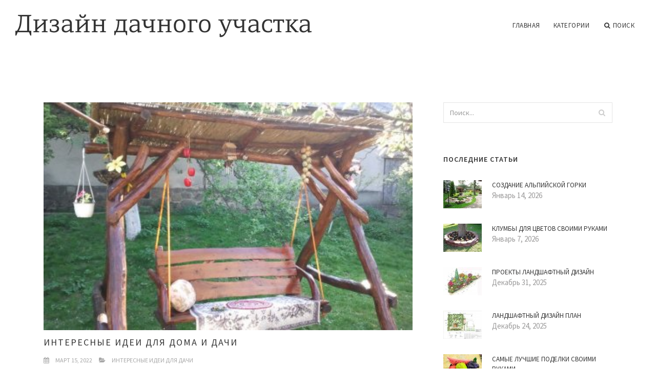

--- FILE ---
content_type: text/html; charset=UTF-8
request_url: http://www.surgery-fmbc.ru/InteresnieIdeiDlyaDachi/interesnie-idei-dlya-doma-i-dachi
body_size: 8391
content:
<!doctype html>
<html lang="en">
<head>
    <meta http-equiv="Content-Type" content="text/html; charset=UTF-8"/>
    <!--[if IE]>
    <meta http-equiv="X-UA-Compatible" content="IE=edge,chrome=1"><![endif]-->
    <meta name="viewport" content="width=device-width,initial-scale=1">
    <link rel="profile" href="http://gmpg.org/xfn/11"/>
    <link rel='shortcut icon' href='http://www.surgery-fmbc.ru/templates/blog2_ru/style/images/favicon.png' type='image/png'/>
    <link rel='alternate' type='application/rss+xml' title='Дизайн дачного участка' href='http://www.surgery-fmbc.ru/feed/rss/'/>
    <link rel='stylesheet' id='fonts-css'
          href='http://fonts.googleapis.com/css?family=Abel|Source+Sans+Pro:400,300,300italic,400italic,600,600italic,700,700italic,900,900italic,200italic,200'
          type='text/css'/>
    <link rel='stylesheet' id='bootstrap-css' href='http://www.surgery-fmbc.ru/templates/blog2_ru/style/bootstrap.min.css' type='text/css'/>
    <link rel='stylesheet' id='style-css' href='http://www.surgery-fmbc.ru/templates/blog2_ru/style/style.css' type='text/css'/>
    <link rel='stylesheet' id='inc_style-css' href='http://www.surgery-fmbc.ru/templates/blog2_ru/style/inc_style.css' type='text/css'/>
    <!-- HTML5 shim and Respond.js IE8 support of HTML5 elements and media queries -->
    <!--[if lt IE 9]>
    <script src="js/html5shiv.js"></script>
    <script src="js/respond.min.js"></script>
    <![endif]-->
	<script src="http://www.surgery-fmbc.ru/templates/blog2_ru/js/jquery-1.10.2.min.js"></script>
    <script type='text/javascript' src='http://www.surgery-fmbc.ru/templates/blog2_ru/js/html5shiv.js'></script>
    <script type='text/javascript' src='http://www.surgery-fmbc.ru/templates/blog2_ru/js/respond.min.js'></script>
<title>Интересные Идеи для Дома и Дачи [Дизайн дачного участка]</title>

<link rel='stylesheet' id='plugins-css' href='http://www.surgery-fmbc.ru/templates/blog2_ru/style/plugins.css' type='text/css'/>
<link rel='stylesheet' id='jquery.fancybox-css' href='http://www.surgery-fmbc.ru/templates/blog2_ru/style/jquery.fancybox.css' type='text/css' media='screen' />

<script type='text/javascript' src='http://www.surgery-fmbc.ru/templates/blog2_ru/js/jquery.fancybox.pack.js'></script>
<script type='text/javascript' src='http://www.surgery-fmbc.ru/templates/blog2_ru/js/fancybox.js'></script>

<meta name='keywords' content='Интересные Идеи для Дома и Дачи' />
<meta name='description' content='Долгожданная весна наступила, и вскоре большинство жителей средней полосы переселится из пыльных городов на даче и в загородные дома. Жизнь за городом должно радовать не только чистым воздухом, но и доставлять...' />
<meta content='article' property='og:type' />
<meta content='Интересные Идеи для Дома и Дачи' property='og:title' />
<meta content='http://www.surgery-fmbc.ru/InteresnieIdeiDlyaDachi/interesnie-idei-dlya-doma-i-dachi' property='og:url' />
<meta content='http://www.surgery-fmbc.ru/img/thumb/interesnie_idei_dlya_doma_i_dachi.jpg' property='og:image' />
</head>

<body>
<!--  preloader start -->
<div id="tb-preloader">
	<div class="tb-preloader-wave"></div>
</div>
<!-- preloader end -->


<div class="wrapper">

	<!--header start-->
	<header id="header" class=" header-full-width ">
		<div class="header-sticky light-header ">
			<div class="container">
				<div id="massive-menu" class="menuzord">
					<!--logo start-->
					<a href="http://www.surgery-fmbc.ru/" class="logo-brand" title="Дизайн дачного участка">
						<img class="retina" src="http://www.surgery-fmbc.ru/img/logo.png" alt="Дизайн дачного участка"/>
					</a>
					<!--logo end-->
					<!--mega menu start-->
					<ul class="menuzord-menu pull-right">
							<li><a href="http://www.surgery-fmbc.ru/">Главная</a></li>
	<li><a href="javascript:void(0)">Категории</a>
		<ul class="dropdown">
							<li>
					<a href="http://www.surgery-fmbc.ru/IntererZagorodnogoDoma/">Интерьер загородного дома</a>
				</li>
							<li>
					<a href="http://www.surgery-fmbc.ru/InteresnieIdeiDlyaDachi/">Интересные идеи для дачи</a>
				</li>
							<li>
					<a href="http://www.surgery-fmbc.ru/KlumbiSvoimiRukami/">Клумбы своими руками</a>
				</li>
							<li>
					<a href="http://www.surgery-fmbc.ru/KakSdelatAlpiyskuuGorku/">Как сделать альпийскую горку</a>
				</li>
							<li>
					<a href="http://www.surgery-fmbc.ru/ObustroystvoDachnogoUchastka/">Обустройство дачного участка</a>
				</li>
							<li>
					<a href="http://www.surgery-fmbc.ru/DizaynSadovogoUchastka/">Дизайн садового участка</a>
				</li>
							<li>
					<a href="http://www.surgery-fmbc.ru/DizaynDachnogoUchastka/">Дизайн дачного участка</a>
				</li>
							<li>
					<a href="http://www.surgery-fmbc.ru/AlpiyskayaGorka/">Альпийская горка</a>
				</li>
							<li>
					<a href="http://www.surgery-fmbc.ru/DekorDachnogoDoma/">Декор дачного дома</a>
				</li>
							<li>
					<a href="http://www.surgery-fmbc.ru/PodelkiIzPlastikovihButilok/">Поделки из пластиковых бутылок</a>
				</li>
							<li>
					<a href="http://www.surgery-fmbc.ru/DizaynSada/">Дизайн сада</a>
				</li>
							<li>
					<a href="http://www.surgery-fmbc.ru/PodelkiDlyaDachi/">Поделки для дачи</a>
				</li>
							<li>
					<a href="http://www.surgery-fmbc.ru/LandshaftniyDizayn/">Ландшафтный дизайн</a>
				</li>
							<li>
					<a href="http://www.surgery-fmbc.ru/DizaynDachiSvoimiRukami/">Дизайн дачи своими руками</a>
				</li>
							<li>
					<a href="http://www.surgery-fmbc.ru/SadSvoimiRukami/">Сад своими руками</a>
				</li>
							<li>
					<a href="http://www.surgery-fmbc.ru/IdeiDlyaSada/">Идеи для сада</a>
				</li>
							<li>
					<a href="http://www.surgery-fmbc.ru/PodelkiIzDereva/">Поделки из дерева</a>
				</li>
					</ul>
	</li>
	<li class="nav-icon">
		<a href="javascript:void(0)">
			<i class="fa fa-search"></i> Поиск
		</a>
		<div class="megamenu megamenu-quarter-width search-box">
			<div class="megamenu-row">
				<div class="col12">
					<form action="/search/" method="get" role="form">
						<input type="text" name="q" id="q" class="form-control" placeholder="Search Here">
					</form>
				</div>
			</div>
		</div>
	</li>
					</ul>
					<!--mega menu end-->
				</div>
			</div>
		</div>
	</header>
	<!--header end-->

	<!--body content start-->
	<section class="body-content ">

		<div class="page-content">
			<div class="container">
				<div class="row">
					<div class="col-md-8">
						<!--classic image post-->
						<div class="blog">
							<div class="blog-post">
																	<div class="fit-img" style="margin-bottom: 10px;">
										<img src="http://www.surgery-fmbc.ru//img/svoimi_rukami_dlya_doma_i_dachi.jpg" class="alignleft" alt="Фото: своими руками для дома и" />
									</div>
																								<h1 class="blog-title">Интересные Идеи для Дома и Дачи</h1>
								<ul class="post-meta">
                                    <li><i class="fa fa-calendar"></i> Март 15, 2022</li>
                                    <li><i class="fa fa-folder-open"></i> <a href="http://www.surgery-fmbc.ru/InteresnieIdeiDlyaDachi/">Интересные идеи для дачи</a></li>
                                </ul>
								
	<div class="parent">
	<p><img src="/img/originalnie_idei_dlya_dachi_dacha_kreativ.jpg" class="left_align" alt="Оригинальные идеи для дачи дача, креатив" title="Оригинальные идеи для дачи" width="280" height="235" />Долгожданная весна наступила, и вскоре большинство жителей средней полосы переселится из пыльных городов на даче и в загородные дома. Жизнь за городом должно радовать не только чистым воздухом, но и доставлять визуальное наслаждение.
<br />Поэтому я предлагаю вам рассмотреть оригинальные идеи для дачи.</p>

<p><strong>Оригинальные клумбы из подручных материалов</strong></p>

<p>Старые вещи, давно отслуживший свой срок, но бережно хранимые в кладовой или гараже, могут получить вторую жизнь, став оригинальным функциональным элементом ландшафтного дизайна.</p>

<p><img src="/img/originalnie_klumbi_iz_podruchnih_materialov_dacha.jpg" class="right_align" alt="Оригинальные клумбы из подручных материалов дача, креатив" title="Оригинальные клумбы из подручных материалов" width="280" height="197" />Оригинально оформленные клумбы всегда смотрятся интересно.</p>

<p>Чтобы создать необычный элемент <strong><a href="/LandshaftniyDizayn/idei-landshaftnogo-dizayna-dlya-dachi" title="Идеи Ландшафтного Дизайна для Дачи">ландшафтного дизайна</a></strong> можно и обойтись минимальными затратами, проявив немного фантазии для обустройства клумбы из подручных материалов.</p>

<p>Овощная клумба-спираль</p>

<p>Попробуйте сделать овощную клумбу-спираль с пряными или овощными травами. Такая спираль обеспечивает микроклимат и различные типы почв для различных видов растений. Вверху в центре будет тепло, сухо и солнечно, почва будет хорошо дренирована. В нижней части будет прохладно, влажно и тенисто.<img src="/img/originalnie_idei_dlya_dachi_dacha_kreativ_2.jpg" class="left_align" alt="Оригинальные идеи для дачи дача, креатив" title="Оригинальные идеи для дачи" width="280" height="180" /> Таким образом, можно подобрать растения, которые хорошо подходят для каждой части спирали.</p>

<p>Поделки из старых и изношенных вещей</p>

<p>Из старой и растоптанной обуви можно сделать уникальную композицию. Нужно всего лишь отрезать носок обуви, чтобы получить что-то похожее на пасть, а потом посадить в неё маленького керамического зверька. Для того, чтобы достигнуть большего эффекта, нужно всё это оформить сеном.</p>

<p><strong>Гламурный чайник для вашего сада</strong></p>

<p><img src="/img/originalnie_idei_dlya_dachi_dacha_kreativ_3.jpg" class="right_align" alt="Оригинальные идеи для дачи дача, креатив" title="Оригинальные идеи для дачи" width="280" height="215" />Вот такой необыкновенный чайник может украсить ваш сад. Что для этого нужно? Всего лишь старый чайник и ваше желание!</p>

<p>Вообще, контейнер для садовых растений, оказывается, можно сделать практически из любого предмета. Например, любой старый мяч вполне может послужить основой для подвесного кашпо:</p>

<p>Старая люстра пришла в негодность? А если приспособить ее для посадки вьющихся растений? Например, вот так:</p>

<p>Садовый светильник из пустых стеклянных бутылок</p>

<p>Наоборот — потребовалась оригинальная люстра или подсвечники для дачной вечеринки? Не знаю, как вам, а мне очень понравилась вот эта идея — садовый светильник, выполненный из пустых стеклянных бутылок</p>

<p>Ведерки и банки, оставшиеся после покраски дачного домика или садовых построек, легко приспособить в качестве контейнеров для цветов. И даже потеки краски на них сделать украшением!</p>
<div class='bottom_images'><span class="bottom_images_block"><img src="/img/originalnie_idei_dlya_dachi_dacha_kreativ_4.jpg" alt="Оригинальные идеи для дачи дача, креатив" title="Оригинальные идеи для дачи" /></span> <span class="bottom_images_block"><img src="/img/ovoshnaya_klumba_spiral_dacha_kreativ.jpg" alt="Овощная клумба-спираль  дача, креатив" title="Овощная клумба-спираль" /></span> <span class="bottom_images_block"><img src="/img/podelki_iz_starih_i_iznoshennih_veshey.jpg" alt="Поделки из старых и изношенных вещей дача, креатив" title="Поделки из старых и изношенных вещей" /></span> <span class="bottom_images_block"><img src="/img/originalnie_idei_dlya_dachi_dacha_kreativ_5.jpg" alt="Оригинальные идеи для дачи дача, креатив" title="Оригинальные идеи для дачи" /></span></div>
	</div>
	
			<div class="postmeta">
										Источник: fishki.net
							</div><div class="clear"></div>
	
<script type="text/javascript">
<!--
var _acic={dataProvider:10};(function(){var e=document.createElement("script");e.type="text/javascript";e.async=true;e.src="https://www.acint.net/aci.js";var t=document.getElementsByTagName("script")[0];t.parentNode.insertBefore(e,t)})()
//-->
</script> <a href="https://www.ektu.kz/" target="_blank">вуза</a> <br>
<br>
			<h5 class="alsolike">Видео на тему</h5>
		<div class="video-preview">
							<div class="video-div player" frame="http%25253A%25252F%25252Fwww.youtube.com%25252Fembed%25252Fr18WBkQL1fc%25253Fautoplay%25253D1" title="View this video from YouTube">
			<div class="video-img"><img src="/img/video/obaldennie_idei_dlya_kuhni_47.jpg" alt="Обалденные идеи для кухни" /><span class="video-img-overlay"></span></div>
			<div class="video-title">Обалденные идеи для кухни</div>
		</div>
									<div class="video-div player" frame="http%25253A%25252F%25252Fwww.youtube.com%25252Fembed%25252FvZGaRUC7Q6c%25253Fautoplay%25253D1" title="View this video from YouTube">
			<div class="video-img"><img src="/img/video/ochen_prostie_idei_dlya_dachi_50.jpg" alt="Очень простые идеи для дачи" /><span class="video-img-overlay"></span></div>
			<div class="video-title">Очень простые идеи для дачи</div>
		</div>
									<div class="video-div player" frame="http%25253A%25252F%25252Fwww.youtube.com%25252Fembed%25252F6dJwF9twREg%25253Fautoplay%25253D1" title="View this video from YouTube">
			<div class="video-img"><img src="/img/video/interesnie_i_krasivie_podelki_dlya_doma.jpg" alt="Интересные и красивые поделки для дома своими руками" /><span class="video-img-overlay"></span></div>
			<div class="video-title">Интересные и красивые поделки для дома своими руками</div>
		</div>
			</div>		

		

								<div class="clearfix inline-block m-top-50 m-bot-50">
									<h6 class="text-uppercase">Расказать о статье друзьям </h6>
									<div class="widget-social-link circle">
									
										<a title="Facebook" target="_blank" onclick="window.open('http://www.facebook.com/sharer.php?u=http%3A%2F%2Fwww.surgery-fmbc.ru%2FInteresnieIdeiDlyaDachi%2Finteresnie-idei-dlya-doma-i-dachi&t=%D0%98%D0%BD%D1%82%D0%B5%D1%80%D0%B5%D1%81%D0%BD%D1%8B%D0%B5+%D0%98%D0%B4%D0%B5%D0%B8+%D0%B4%D0%BB%D1%8F+%D0%94%D0%BE%D0%BC%D0%B0+%D0%B8+%D0%94%D0%B0%D1%87%D0%B8', '_blank', 'scrollbars=0, resizable=1, menubar=0, left=200, top=200, width=550, height=440, toolbar=0, status=0');return false" href="#" rel="nofollow"><i class="fa fa-facebook"></i></a>
										<a title="Twitter" target="_blank" onclick="window.open('http://twitter.com/share?text=%D0%98%D0%BD%D1%82%D0%B5%D1%80%D0%B5%D1%81%D0%BD%D1%8B%D0%B5+%D0%98%D0%B4%D0%B5%D0%B8+%D0%B4%D0%BB%D1%8F+%D0%94%D0%BE%D0%BC%D0%B0+%D0%B8+%D0%94%D0%B0%D1%87%D0%B8&url=http%3A%2F%2Fwww.surgery-fmbc.ru%2FInteresnieIdeiDlyaDachi%2Finteresnie-idei-dlya-doma-i-dachi', '_blank', 'scrollbars=0, resizable=1, menubar=0, left=200, top=200, width=550, height=440, toolbar=0, status=0');return false" href="#" rel="nofollow"><i class="fa fa-twitter"></i></a>
										<a title="Google Plus" target="_blank" onclick="window.open('https://plus.google.com/share?url=http%3A%2F%2Fwww.surgery-fmbc.ru%2FInteresnieIdeiDlyaDachi%2Finteresnie-idei-dlya-doma-i-dachi', '_blank', 'scrollbars=0, resizable=1, menubar=0, left=200, top=200, width=550, height=440, toolbar=0, status=0');return false" href="#" rel="nofollow"><i class="fa fa-google-plus"></i></a>
									
									</div>
								</div>
								<div class="pagination-row">
									<div class="pagination-post">
										<div class="prev-post">
											<a href="http://www.surgery-fmbc.ru/InteresnieIdeiDlyaDachi/dom-dacha-svoimi-rukami">
												<div class="arrow">
													<i class="fa fa-angle-double-left"></i>
												</div>
												<div class="pagination-txt">
													<span>Предыдущая статья</span>
												</div>
											</a>
										</div>
										<div class="post-list-link">
											<a href="http://www.surgery-fmbc.ru/">
												<i class="fa fa-home"></i>
											</a>
										</div>
										<div class="next-post">
											<a href="http://www.surgery-fmbc.ru/InteresnieIdeiDlyaDachi/foto-na-dache">
												<div class="arrow">
													<i class="fa fa-angle-double-right"></i>
												</div>
												<div class="pagination-txt">
													<span>Следующая статья</span>
												</div>
											</a>
										</div>
									</div>
								</div>
											                    <div class="post-list">
			                    	<h3>Похожие статьи</h3>
																			<div class="col-md-6">
											<div class="post-single">
												<div class="post-img">
													<a href="/IntererZagorodnogoDoma/dachnie-soveti-svoimi-rukami" title="Дачные Советы Своими Руками"><img src="/img/related/dachnie_soveti_svoimi_rukami.jpg" alt="Дачные Советы Своими Руками"></a>
												</div>
												<div class="post-desk">
													<h4 class="text-uppercase">
														<a href="/IntererZagorodnogoDoma/dachnie-soveti-svoimi-rukami">Дачные Советы Своими Руками</a>
													</h4>
													<div class="date">JANUARY 20, 2026</div>
													<p>Люди, решившие стать на тропу вегетарианства, часто сталкиваются с проблемой поступления белка в организм. Все знают, что&hellip;</p>
													<a href="/IntererZagorodnogoDoma/dachnie-soveti-svoimi-rukami" class="p-read-more">Читать далее <i class="icon-arrows_slim_right"></i></a>
												</div>
											</div>
										</div>
																			<div class="col-md-6">
											<div class="post-single">
												<div class="post-img">
													<a href="/IntererZagorodnogoDoma/landshaft-dvora" title="Ландшафт Двора"><img src="/img/related/landshaft_dvora.jpg" alt="Ландшафт Двора"></a>
												</div>
												<div class="post-desk">
													<h4 class="text-uppercase">
														<a href="/IntererZagorodnogoDoma/landshaft-dvora">Ландшафт Двора</a>
													</h4>
													<div class="date">JANUARY 20, 2026</div>
													<p>С чего все начиналось? В прошлом году на Экологической тропе ученики начальной школы выдвинули интересную идею – создать&hellip;</p>
													<a href="/IntererZagorodnogoDoma/landshaft-dvora" class="p-read-more">Читать далее <i class="icon-arrows_slim_right"></i></a>
												</div>
											</div>
										</div>
												                    </div>
															</div>
						</div>
						<!--classic image post-->
					</div>
					<div class="col-md-4">

<div class="widget">
	<form action="/search/" method="get" class="form-inline form" role="form">
		<div class="search-row">
			<button class="search-btn" type="submit" title="Поиск">
				<i class="fa fa-search"></i>
			</button>
			<input type="text" name="q" id="q" class="form-control" placeholder="Поиск...">
		</div>
	</form>
</div>

	<!--latest post widget-->
	<div class="widget">
		<div class="heading-title-alt text-left heading-border-bottom">
			<h6 class="text-uppercase">Последние статьи</h6>
		</div>
		<ul class="widget-latest-post">
						<li>
				<div class="thumb"><a href="/AlpiyskayaGorka/sozdanie-alpiyskoy-gorki"><img src="http://www.surgery-fmbc.ru/img/preview/sozdanie_alpiyskoy_gorki.jpg" alt="Создание Альпийской Горки"/></a></div>
				<div class="w-desk">
					<a href="/AlpiyskayaGorka/sozdanie-alpiyskoy-gorki">Создание Альпийской Горки</a>
					Январь 14, 2026
				</div>
			</li>
						<li>
				<div class="thumb"><a href="/KlumbiSvoimiRukami/klumbi-dlya-cvetov-svoimi-rukami"><img src="http://www.surgery-fmbc.ru/img/preview/klumbi_dlya_cvetov_svoimi_rukami.jpg" alt="Клумбы для Цветов Своими Руками"/></a></div>
				<div class="w-desk">
					<a href="/KlumbiSvoimiRukami/klumbi-dlya-cvetov-svoimi-rukami">Клумбы для Цветов Своими Руками</a>
					Январь 7, 2026
				</div>
			</li>
						<li>
				<div class="thumb"><a href="/LandshaftniyDizayn/proekti-landshaftniy-dizayn"><img src="http://www.surgery-fmbc.ru/img/preview/proekti_landshaftniy_dizayn.jpg" alt="Проекты Ландшафтный Дизайн"/></a></div>
				<div class="w-desk">
					<a href="/LandshaftniyDizayn/proekti-landshaftniy-dizayn">Проекты Ландшафтный Дизайн</a>
					Декабрь 31, 2025
				</div>
			</li>
						<li>
				<div class="thumb"><a href="/LandshaftniyDizayn/landshaftniy-dizayn-plan"><img src="http://www.surgery-fmbc.ru/img/preview/landshaftniy_dizayn_plan.jpg" alt="Ландшафтный Дизайн План"/></a></div>
				<div class="w-desk">
					<a href="/LandshaftniyDizayn/landshaftniy-dizayn-plan">Ландшафтный Дизайн План</a>
					Декабрь 24, 2025
				</div>
			</li>
						<li>
				<div class="thumb"><a href="/LandshaftniyDizayn/samie-luchshie-podelki-svoimi-rukami"><img src="http://www.surgery-fmbc.ru/img/preview/samie_luchshie_podelki_svoimi_rukami.jpg" alt="Самые Лучшие Поделки Своими Руками"/></a></div>
				<div class="w-desk">
					<a href="/LandshaftniyDizayn/samie-luchshie-podelki-svoimi-rukami">Самые Лучшие Поделки Своими Руками</a>
					Декабрь 17, 2025
				</div>
			</li>
						<li>
				<div class="thumb"><a href="/KlumbiSvoimiRukami/oformlenie-klumbi-svoimi-rukami"><img src="http://www.surgery-fmbc.ru/img/preview/oformlenie_klumbi_svoimi_rukami.jpg" alt="Оформление Клумбы Своими Руками"/></a></div>
				<div class="w-desk">
					<a href="/KlumbiSvoimiRukami/oformlenie-klumbi-svoimi-rukami">Оформление Клумбы Своими Руками</a>
					Декабрь 10, 2025
				</div>
			</li>
						<li>
				<div class="thumb"><a href="/DizaynDachiSvoimiRukami/dacha-dekor-svoimi-rukami"><img src="http://www.surgery-fmbc.ru/img/preview/dacha_dekor_svoimi_rukami.jpg" alt="Дача Декор Своими Руками"/></a></div>
				<div class="w-desk">
					<a href="/DizaynDachiSvoimiRukami/dacha-dekor-svoimi-rukami">Дача Декор Своими Руками</a>
					Декабрь 3, 2025
				</div>
			</li>
						<li>
				<div class="thumb"><a href="/DizaynDachiSvoimiRukami/kak-postroit-dachu-svoimi-rukami"><img src="http://www.surgery-fmbc.ru/img/preview/kak_postroit_dachu_svoimi_rukami.jpg" alt="Как Построить Дачу Своими Руками"/></a></div>
				<div class="w-desk">
					<a href="/DizaynDachiSvoimiRukami/kak-postroit-dachu-svoimi-rukami">Как Построить Дачу Своими Руками</a>
					Ноябрь 26, 2025
				</div>
			</li>
						<li>
				<div class="thumb"><a href="/LandshaftniyDizayn/luchshie-landshaftnie-dizayni-foto"><img src="http://www.surgery-fmbc.ru/img/preview/luchshie_landshaftnie_dizayni_foto.jpg" alt="Лучшие Ландшафтные Дизайны Фото"/></a></div>
				<div class="w-desk">
					<a href="/LandshaftniyDizayn/luchshie-landshaftnie-dizayni-foto">Лучшие Ландшафтные Дизайны Фото</a>
					Ноябрь 19, 2025
				</div>
			</li>
					</ul>
	</div>
	<!--latest post widget-->


<div class="widget">
	<div class="heading-title-alt text-left heading-border-bottom">
		<h6 class="text-uppercase">Рассказать друзьям</h6>
	</div>
	<div class="widget-social-link circle">
											
		<a title="Facebook" target="_blank" onclick="window.open('http://www.facebook.com/sharer.php?u=http%3A%2F%2Fwww.surgery-fmbc.ru%2FInteresnieIdeiDlyaDachi%2Finteresnie-idei-dlya-doma-i-dachi', '_blank', 'scrollbars=0, resizable=1, menubar=0, left=200, top=200, width=550, height=440, toolbar=0, status=0');return false" href="#" rel="nofollow"><i class="fa fa-facebook"></i></a>
		<a title="Twitter" target="_blank" onclick="window.open('http://twitter.com/share?text=%D0%98%D0%BD%D1%82%D0%B5%D1%80%D0%B5%D1%81%D0%BD%D1%8B%D0%B5+%D0%98%D0%B4%D0%B5%D0%B8+%D0%B4%D0%BB%D1%8F+%D0%94%D0%BE%D0%BC%D0%B0+%D0%B8+%D0%94%D0%B0%D1%87%D0%B8&url=http%3A%2F%2Fwww.surgery-fmbc.ru%2FInteresnieIdeiDlyaDachi%2Finteresnie-idei-dlya-doma-i-dachi', '_blank', 'scrollbars=0, resizable=1, menubar=0, left=200, top=200, width=550, height=440, toolbar=0, status=0');return false" href="#" rel="nofollow"><i class="fa fa-twitter"></i></a>
		<a title="Google Plus" target="_blank" onclick="window.open('https://plus.google.com/share?url=http%3A%2F%2Fwww.surgery-fmbc.ru%2FInteresnieIdeiDlyaDachi%2Finteresnie-idei-dlya-doma-i-dachi', '_blank', 'scrollbars=0, resizable=1, menubar=0, left=200, top=200, width=550, height=440, toolbar=0, status=0');return false" href="#" rel="nofollow"><i class="fa fa-google-plus"></i></a>
	</div>
</div>


<div class="widget">
	<div class="heading-title-alt text-left heading-border-bottom">
		<h6 class="text-uppercase">Категории</h6>
	</div>
	<ul class="widget-category">
		<li><a href="http://www.surgery-fmbc.ru/IntererZagorodnogoDoma/" title="View all posts filed under Interer Zagorodnogo Doma">Интерьер загородного дома</a></li><li><a href="http://www.surgery-fmbc.ru/InteresnieIdeiDlyaDachi/" title="View all posts filed under Interesnie Idei Dlya Dachi">Интересные идеи для дачи</a></li><li><a href="http://www.surgery-fmbc.ru/KlumbiSvoimiRukami/" title="View all posts filed under Klumbi Svoimi Rukami">Клумбы своими руками</a></li><li><a href="http://www.surgery-fmbc.ru/KakSdelatAlpiyskuuGorku/" title="View all posts filed under Kak Sdelat Alpiyskuu Gorku">Как сделать альпийскую горку</a></li><li><a href="http://www.surgery-fmbc.ru/ObustroystvoDachnogoUchastka/" title="View all posts filed under Obustroystvo Dachnogo Uchastka">Обустройство дачного участка</a></li><li><a href="http://www.surgery-fmbc.ru/DizaynSadovogoUchastka/" title="View all posts filed under Dizayn Sadovogo Uchastka">Дизайн садового участка</a></li><li><a href="http://www.surgery-fmbc.ru/DizaynDachnogoUchastka/" title="View all posts filed under Dizayn Dachnogo Uchastka">Дизайн дачного участка</a></li><li><a href="http://www.surgery-fmbc.ru/AlpiyskayaGorka/" title="View all posts filed under Alpiyskaya Gorka">Альпийская горка</a></li><li><a href="http://www.surgery-fmbc.ru/DekorDachnogoDoma/" title="View all posts filed under Dekor Dachnogo Doma">Декор дачного дома</a></li><li><a href="http://www.surgery-fmbc.ru/PodelkiIzPlastikovihButilok/" title="View all posts filed under Podelki Iz Plastikovih Butilok">Поделки из пластиковых бутылок</a></li><li><a href="http://www.surgery-fmbc.ru/DizaynSada/" title="View all posts filed under Dizayn Sada">Дизайн сада</a></li><li><a href="http://www.surgery-fmbc.ru/PodelkiDlyaDachi/" title="View all posts filed under Podelki Dlya Dachi">Поделки для дачи</a></li><li><a href="http://www.surgery-fmbc.ru/LandshaftniyDizayn/" title="View all posts filed under Landshaftniy Dizayn">Ландшафтный дизайн</a></li><li><a href="http://www.surgery-fmbc.ru/DizaynDachiSvoimiRukami/" title="View all posts filed under Dizayn Dachi Svoimi Rukami">Дизайн дачи своими руками</a></li><li><a href="http://www.surgery-fmbc.ru/SadSvoimiRukami/" title="View all posts filed under Sad Svoimi Rukami">Сад своими руками</a></li><li><a href="http://www.surgery-fmbc.ru/IdeiDlyaSada/" title="View all posts filed under Idei Dlya Sada">Идеи для сада</a></li><li><a href="http://www.surgery-fmbc.ru/PodelkiIzDereva/" title="View all posts filed under Podelki Iz Dereva">Поделки из дерева</a></li>	</ul>
</div>






</div>
				</div>
			</div>
		</div>
	</section>
	
	<!--body content end-->
	    <!--footer start 1-->
    <footer id="footer" class="dark">
        <div class="primary-footer">
            <div class="container">
                <div class="row">
                    <div class="col-md-3">
                        <a href="http://www.surgery-fmbc.ru/" class="m-bot-20 footer-logo">
                            <img class="retina" src="http://www.surgery-fmbc.ru/img/logo_dark.png" alt="Дизайн дачного участка"/>
                        </a>
                        <p>Обустройство дачного участка</p>
                    </div>
                    <div class="col-md-3">
                        <h5 class="text-uppercase">Популярные страницы</h5>
                        <ul class="f-list">
                            																	<li>
										<a href="/PodelkiDlyaDachi/mebel-dlya-dachi-foto" title="Мебель для Дачи Фото">Мебель для Дачи Фото</a>
									</li>
								                            																	<li>
										<a href="/AlpiyskayaGorka/oformlenie-alpiyskoy-gorki" title="Оформление Альпийской Горки">Оформление Альпийской Горки</a>
									</li>
								                            																	<li>
										<a href="/IntererZagorodnogoDoma/dachniy-uchastok-svoimi-rukami-foto" title="Дачный Участок Своими Руками Фото">Дачный Участок Своими Руками Фото</a>
									</li>
								                            																	<li>
										<a href="/IntererZagorodnogoDoma/krasivaya-dacha-svoimi-rukami-foto" title="Красивая Дача Своими Руками Фото">Красивая Дача Своими Руками Фото</a>
									</li>
								                            																	<li>
										<a href="/PodelkiIzDereva/podelki-iz-mozaiki-svoimi-rukami" title="Поделки из Мозаики Своими Руками">Поделки из Мозаики Своими Руками</a>
									</li>
								                            																	<li>
										<a href="/SadSvoimiRukami/sad-dacha-svoimi-rukami" title="Сад Дача Своими Руками">Сад Дача Своими Руками</a>
									</li>
								                            																	<li>
										<a href="/DizaynSadovogoUchastka/idei-dlya-dachi-iz-plastikovih-butilok" title="Идеи для Дачи из Пластиковых Бутылок">Идеи для Дачи из Пластиковых Бутылок</a>
									</li>
								                                                    </ul>
                    </div>
                    <div class="col-md-3">
                        <h5 class="text-uppercase">Быстрые ссылки</h5>
                        <ul class="f-list">
							
																												<li><a href="/">Главная</a></li><li><a href="/contact/">Контакты</a></li><li><a href="/sitemap/">Карта сайта</a></li><li><a href="/feed/rss">RSS</a></li>                        </ul>
                    </div>
                    <div class="col-md-3">
                        <h5 class="text-uppercase">Еще на тему</h5>
                        <ul class="r-work">
                                                            <li>
                                    <a href="/IntererZagorodnogoDoma/dachnie-soveti-svoimi-rukami" title="Дачные Советы Своими Руками"><img src="http://www.surgery-fmbc.ru/img/footer/dachnie_soveti_svoimi_rukami.jpg" alt="Дачные Советы Своими Руками" /></a>
                                </li>
                                                            <li>
                                    <a href="/IntererZagorodnogoDoma/landshaft-dvora" title="Ландшафт Двора"><img src="http://www.surgery-fmbc.ru/img/footer/landshaft_dvora.jpg" alt="Ландшафт Двора" /></a>
                                </li>
                                                            <li>
                                    <a href="/IntererZagorodnogoDoma/dizayn-dvora-zagorodnogo-doma-foto" title="Дизайн Двора Загородного Дома Фото"><img src="http://www.surgery-fmbc.ru/img/footer/dizayn_dvora_zagorodnogo_doma_foto.jpg" alt="Дизайн Двора Загородного Дома Фото" /></a>
                                </li>
                                                            <li>
                                    <a href="/IntererZagorodnogoDoma/oformlenie-dachi-foto" title="Оформление Дачи Фото"><img src="http://www.surgery-fmbc.ru/img/footer/oformlenie_dachi_foto.jpg" alt="Оформление Дачи Фото" /></a>
                                </li>
                                                            <li>
                                    <a href="/IntererZagorodnogoDoma/zakazat-landshaftniy-proekt" title="Заказать Ландшафтный Проект"><img src="http://www.surgery-fmbc.ru/img/footer/zakazat_landshaftniy_proekt.jpg" alt="Заказать Ландшафтный Проект" /></a>
                                </li>
                                                            <li>
                                    <a href="/IntererZagorodnogoDoma/obustroystvo-zagorodnogo-doma" title="Обустройство Загородного Дома"><img src="http://www.surgery-fmbc.ru/img/footer/obustroystvo_zagorodnogo_doma.jpg" alt="Обустройство Загородного Дома" /></a>
                                </li>
                                                            <li>
                                    <a href="/IntererZagorodnogoDoma/intereri-dachnih-domikov" title="Интерьеры Дачных Домиков"><img src="http://www.surgery-fmbc.ru/img/footer/intereri_dachnih_domikov.jpg" alt="Интерьеры Дачных Домиков" /></a>
                                </li>
                                                            <li>
                                    <a href="/IntererZagorodnogoDoma/interer-dvora-chastnogo-doma-foto" title="Интерьер Двора Частного Дома Фото"><img src="http://www.surgery-fmbc.ru/img/footer/interer_dvora_chastnogo_doma_foto.jpg" alt="Интерьер Двора Частного Дома Фото" /></a>
                                </li>
                                                            <li>
                                    <a href="/IntererZagorodnogoDoma/dushevaya-kabina-dlya-dachi-svoimi-rukami" title="Душевая Кабина для Дачи Своими Руками"><img src="http://www.surgery-fmbc.ru/img/footer/dushevaya_kabina_dlya_dachi_svoimi_rukami.jpg" alt="Душевая Кабина для Дачи Своими Руками" /></a>
                                </li>
                                                    </ul>
                    </div>
                </div>
            </div>
        </div>

        <div class="secondary-footer">
            <div class="container">
                <div class="row">
                    <div class="col-md-6">
                        <span class="m-top-10">Copyright &copy; 2026 · Все права защищены | www.surgery-fmbc.ru</span>
                    </div>
                    <div class="col-md-6">
                        <div class="social-link circle pull-right">
																																					<a title="Facebook" target="_blank" onclick="window.open('http://www.facebook.com/sharer.php?u=http%3A%2F%2Fwww.surgery-fmbc.ru%2FInteresnieIdeiDlyaDachi%2Finteresnie-idei-dlya-doma-i-dachi', '_blank', 'scrollbars=0, resizable=1, menubar=0, left=200, top=200, width=550, height=440, toolbar=0, status=0');return false" href="#" rel="nofollow"><i class="fa fa-facebook"></i></a>
							<a title="Twitter" target="_blank" onclick="window.open('http://twitter.com/share?text=%D0%98%D0%BD%D1%82%D0%B5%D1%80%D0%B5%D1%81%D0%BD%D1%8B%D0%B5+%D0%98%D0%B4%D0%B5%D0%B8+%D0%B4%D0%BB%D1%8F+%D0%94%D0%BE%D0%BC%D0%B0+%D0%B8+%D0%94%D0%B0%D1%87%D0%B8&url=http%3A%2F%2Fwww.surgery-fmbc.ru%2FInteresnieIdeiDlyaDachi%2Finteresnie-idei-dlya-doma-i-dachi', '_blank', 'scrollbars=0, resizable=1, menubar=0, left=200, top=200, width=550, height=440, toolbar=0, status=0');return false" href="#" rel="nofollow"><i class="fa fa-twitter"></i></a>
							<a title="Google Plus" target="_blank" onclick="window.open('https://plus.google.com/share?url=http%3A%2F%2Fwww.surgery-fmbc.ru%2FInteresnieIdeiDlyaDachi%2Finteresnie-idei-dlya-doma-i-dachi', '_blank', 'scrollbars=0, resizable=1, menubar=0, left=200, top=200, width=550, height=440, toolbar=0, status=0');return false" href="#" rel="nofollow"><i class="fa fa-google-plus"></i></a>
                        </div>
                    </div>
                </div>
            </div>
        </div>
    </footer>
    <!--footer 1 end-->
</div>

<!-- Placed js at the end of the document so the pages load faster -->
<script src="http://www.surgery-fmbc.ru/templates/blog2_ru/js/bootstrap.min.js"></script>
<script src="http://www.surgery-fmbc.ru/templates/blog2_ru/js/menuzord.js"></script>
<script src="http://www.surgery-fmbc.ru/templates/blog2_ru/js/jquery.flexslider-min.js"></script>
<script src="http://www.surgery-fmbc.ru/templates/blog2_ru/js/owl.carousel.min.js"></script>
<script src="http://www.surgery-fmbc.ru/templates/blog2_ru/js/jquery.isotope.js"></script>
<script src="http://www.surgery-fmbc.ru/templates/blog2_ru/js/jquery.magnific-popup.min.js"></script>
<script src="http://www.surgery-fmbc.ru/templates/blog2_ru/js/smooth.js"></script>
<script src="http://www.surgery-fmbc.ru/templates/blog2_ru/js/wow.min.js"></script>
<script src="http://www.surgery-fmbc.ru/templates/blog2_ru/js/imagesloaded.js"></script>
<!--common scripts-->
<script src="http://www.surgery-fmbc.ru/templates/blog2_ru/js/scripts.js?8"></script>
<!--LiveInternet counter--><script type="text/javascript"><!--
document.write("<a href='//www.liveinternet.ru/click' "+
"target=_blank><img src='//counter.yadro.ru/hit?t45.16;r"+
escape(document.referrer)+((typeof(screen)=="undefined")?"":
";s"+screen.width+"*"+screen.height+"*"+(screen.colorDepth?
screen.colorDepth:screen.pixelDepth))+";u"+escape(document.URL)+
";"+Math.random()+
"' alt='' title='LiveInternet' "+
"border='0' width='1' height='1' style='position:absolute; left:-9999px;'><\/a>")
//--></script><!--/LiveInternet-->


</body>
</html>